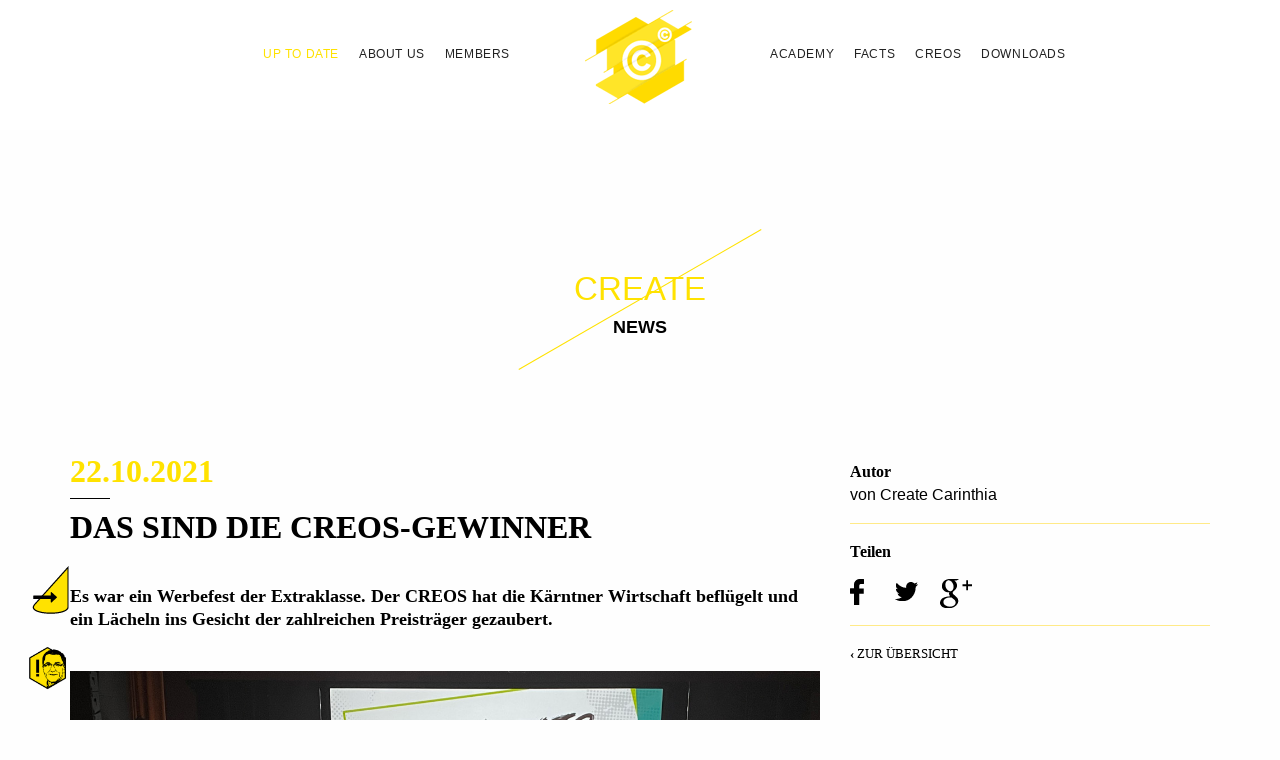

--- FILE ---
content_type: text/html; charset=UTF-8
request_url: https://createcarinthia.at/news-details/das-sind-die-creos-gewinner.html
body_size: 12975
content:
<!DOCTYPE html>
<html lang="de-DE">
<head prefix="og: http://ogp.me/ns# fb: http://ogp.me/ns/fb# business: http://ogp.me/ns/business# place: http://ogp.me/ns/place#">
        <meta charset="UTF-8">
    <title>Das sind die CREOS-Gewinner - Create Carinthia</title>
    <base href="https://createcarinthia.at/">

        <meta name="format-detection" content="telephone=no">
    <meta name="robots" content="index,follow">
    <meta name="description" content="Es war ein Werbefest der Extraklasse. Der CREOS hat die Kärntner Wirtschaft beflügelt und ein Lächeln ins Gesicht der zahlreichen Preisträger gezaubert.">
    <meta name="keywords" content="Up to date, News, Nachrichten, Create Carinthia, werbung, pr, werbebranche, Werbeprofis, marketing, kärnten, grafik, design">
    <meta name="googlebot" content="noodp">
    <meta name="generator" content="Contao Open Source CMS">
    <meta name="viewport" content="width=device-width, initial-scale=1.0">
    <meta name="geo.placename" content="Europaplatz 1">
    <meta name="geo.position" content="46.6180545;14.3095382">
    <meta name="geo.region" content="AT">
    <meta name="ICBM" content="46.6180545, 14.3095382">
    <meta property="fb:app_id" content="1007314009361547">
    <meta property="og:type" content="business.business">
    <meta property="og:site_name" content="Create Carinthia - Fachgruppe Werbung &amp; Marktkommunikation Kärnten">
    <meta property="og:url" content="https://createcarinthia.at/news-details/das-sind-die-creos-gewinner.html">
    <meta property="og:locale" content="de_DE">
    <meta property="og:title" content="Das sind die CREOS-Gewinner">
    <meta property="og:description" content="Es war ein Werbefest der Extraklasse. Der CREOS hat die Kärntner Wirtschaft beflügelt und ein Lächeln ins Gesicht der zahlreichen Preisträger gezaubert.">
    <meta property="business:contact_data:locality" content="Klagenfurt am Wörthersee">
    <meta property="business:contact_data:street_address" content="Europaplatz 1">
    <meta property="business:contact_data:region" content="Carinthia">
    <meta property="business:contact_data:postal_code" content="9020">
    <meta property="business:contact_data:country_name" content="AT">
    <meta property="place:location:latitude" content="46.6180545">
    <meta property="place:location:longitude" content="14.3095382">
    <meta property="business:contact_data:email" content="tanja.eggenreich@wkk.or.at">
    <meta property="business:contact_data:phone_number" content="+43590904725">
    <meta property="business:contact_data:fax_number" content="+43590904794">
    
    
            <link rel="stylesheet" href="system/modules/pct_customelements_attribute_tags/assets/css/styles.css?v=c5d10f3f"><link rel="stylesheet" href="assets/css/colorbox.min.css,cookiebar_default.css,foundation.min.css,slick....-6837a405.css">        <script src="assets/js/jquery.min.js,cookiebar.min.js-15d6ea14.js"></script><meta property="og:type" content="article" /><meta property="og:image" content="https://createcarinthia.at/files/content/news/2021-10/IMG_2685.jpg" /><link type="application/rss+xml" rel="alternate" href="https://www.createcarinthia.at/share/createcarinthia-news.xml" title="Create Carinthia - das tut sich"><link type="application/rss+xml" rel="alternate" href="https://www.createcarinthia.at/share/createcarinthia-events.xml" title="Create Carinthia - Events"><link rel="alternate" hreflang="x-default" href="https://createcarinthia.at/news-details/das-sind-die-creos-gewinner.html">
<link rel="alternate" hreflang="de_DE" href="https://createcarinthia.at/news-details/das-sind-die-creos-gewinner.html">
<link rel="shortcut icon" href="files/cc/img/as/favicon.ico">
<link rel="apple-touch-icon" sizes="29x29" href="files/cc/img/as/Icon-Small.png">
<link rel="apple-touch-icon" sizes="58x58" href="files/cc/img/as/Icon-Small@2x.png">
<link rel="apple-touch-icon" sizes="87x87" href="files/cc/img/as/Icon-Small@3x.png">
<link rel="apple-touch-icon" sizes="40x40" href="files/cc/img/as/Icon-Small-40.png">
<link rel="apple-touch-icon" sizes="80x80" href="files/cc/img/as/Icon-Small-40@2x.png">
<link rel="apple-touch-icon" sizes="120x120" href="files/cc/img/as/Icon-Small-40@3x.png">
<link rel="apple-touch-icon" sizes="60x60" href="files/cc/img/as/Icon-60.png">
<link rel="apple-touch-icon" sizes="120x120" href="files/cc/img/as/Icon-60@2x.png">
<link rel="apple-touch-icon" sizes="180x180" href="files/cc/img/as/Icon-60@3x.png">
<link rel="apple-touch-icon" sizes="76x76" href="files/cc/img/as/Icon-76.png">
<link rel="apple-touch-icon" sizes="152x152" href="files/cc/img/as/Icon-76@2x.png">
    <meta property="og:image" content="https://createcarinthia.at/files/cc/img/pics/cc-facebook.jpg">
  
</head>
<body id="top" class="txt footer-gray">

            <div class="off-canvas-wrapper">
            <div class="off-canvas-wrapper-inner" data-off-canvas-wrapper>
                <div class="off-canvas-content" data-off-canvas-content>
                <a class="exit-off-canvas" data-close="offCanvas"></a>

                                    <header id="header" class="large">
<div class="show-for-medium">
	<div class="logo-wrapper"><a href="./" title="Startseite Create Carinthia"><div class="logo"></div></a></div>
	<div id="nav-control"></div>
 	<div class="nav-left">
<!-- indexer::stop -->
<nav class="mod_customnav snav block">

  
  <a href="news-details/das-sind-die-creos-gewinner.html#skipNavigation16" class="invisible">Navigation überspringen</a>

  
<ul class="level_1">
          	<li class="txt footer-gray uptodate trail first megamenu above cols3">
	  		 		      						<a href="up-to-date.html" title="Up to date" class="txt footer-gray uptodate trail first megamenu above cols3">Up to date</a>
					<div class="ce_text megamenu-wrapper block">

        
  
      <div class="row">
<div class="medium-3 columns">
<ul class="list bordered mb40">
<li><a href="up-to-date.html#jumpDates">Veranstaltungen</a></li>
<li><a href="up-to-date.html#jumpNews">News</a></li>
<li><a href="news-archiv.html">News Archiv</a></li>
</ul>
<a href="https://firmen.wko.at/SearchComplex.aspx" target="_blank" rel="noopener" title="Externer Link: WKO Agenturfinder"><img src="files/cc/img/as/btn-agenturfinder.svg" alt="Weiter zum Agenturfinder der Wirtschaftskammer" width="250"></a></div>
<div class="medium-3 columns">
<ul class="list mb40">
<li><a href="faq.html">FAQ</a></li>
<li><a href="glossar.html">Glossar</a></li>
<li><a href="impressum.html">Impressum</a></li>
<li class="ombudsmann"><a href="ombudsmann.html">Ombudsmann</a></li>
</ul>
<p class="text-center"><a href="members-formular.html" title="Agentur Spotlight - Jetzt anmelden!"><img src="files/cc/img/as/icon-as-menu-teaser.png" alt="Agentur Spotlight - Jetzt anmelden!"></a></p>
</div>
<div class="medium-3 columns end">
<ul class="list mb70">
<li><a href="presse.html">Presse</a></li>
<li><a href="downloads.html">Downloads</a></li>
<li><a href="./#jumpNewsletter">Newsletteranmeldung</a></li>
</ul>
<p class="text-center"><a href="ebooks/beste-werbung-gutes-geld/index.html" target="_blank" rel="noopener" title="E-Book: Beste Werbung für gutes Geld"><img src="files/cc/img/pics/brochure-yellow-v2.png" alt="Unsere Broschüre zum Blättern"><br><strong>Unsere Broschüre zum Durchblättern.</strong></a></p>
</div>
<div class="medium-3 columns border-left">
<div class="logo-wko-mega"><img src="files/cc/img/as/icon-logo-wko.svg" alt="Wirtschaftskammer Kärnten - Werbung und Marktkommunikation" width="138"></div>
<p>Wirtschaftskammer Kärnten<br>Fachgruppe Werbung und Marktkommunikation</p>
<p>Europaplatz 1<br>A-9021 Klagenfurt am Wörthersee</p>
<p>T +43 5 90 904-762<br>F +43 5 90 904-794<br>E <a href="&#109;&#97;&#105;&#108;&#116;&#111;&#58;&#116;&#x61;&#110;&#x6A;&#97;&#x2E;&#101;&#x67;&#103;&#x65;&#110;&#x72;&#101;&#x69;&#99;&#x68;&#64;&#x77;&#107;&#x6B;&#46;&#x6F;&#114;&#x2E;&#97;&#x74;">&#116;&#x61;&#110;&#x6A;&#97;&#x2E;&#101;&#x67;&#103;&#x65;&#110;&#x72;&#101;&#x69;&#99;&#x68;&#64;&#x77;&#107;&#x6B;&#46;&#x6F;&#114;&#x2E;&#97;&#x74;</a><br>W <a href="http://www.createcarinthia.at" title="Create Carinthia">www.createcarinthia.at</a></p>
<p><a href="http://www.creos.at" target="_blank" rel="noopener" title="Externer Link: www.creos.at">www.creos.at</a><br><a href="http://www.wko.at" target="_blank" rel="noopener" title="Externer Link: www.wko.at">www.wko.at</a><br><a href="http://www.fachverbandwerbung.at" target="_blank" rel="noopener" title="Externer Link: www.fachverbandwerbung.at">www.fachverbandwerbung.at</a></p>
<div class="social-mega"><a href="https://www.facebook.com/createcarinthia/?ref=ts&amp;fref=ts" target="_blank" rel="noopener" title="Besuchen Sie uns auch auf Facebook"><img src="files/cc/img/as/icon-facebook.svg" alt="Folgen Sie uns auf Facebook" width="8" height="16"></a> <!--<a rel="nofollow" title="Auf Twitter teilen"><img src="&#123;&#123;file::bcf232c1-129f-11e6-b377-92bcf9a964f7|urlattr&#125;&#125;" alt="Auf Twitter teilen" width="16" height="13"></a> <a rel="nofollow" title="Vimeo"><img src="&#123;&#123;file::bcf232ac-129f-11e6-b377-92bcf9a964f7|urlattr&#125;&#125;" alt="Vimeo" width="16" height="14"></a>--></div>
</div>
</div>  
  
  

</div>
  
								  		</li>
              	<li class="footer-white megamenu  cols3">
	  		 		      						<div class="ce_text megamenu-wrapper block">

        
  
      <div class="row">
<div class="medium-3 columns">
<ul class="list bordered mb40">
<li><a href="about-us.html#jumpZiele">Ziele der Fachgruppe</a></li>
<li><a href="about-us.html#jumpService">Experten-Netzwerk</a></li>
<li><a href="about-us.html#jumpFachgruppenbuero">Fachgruppenbüro</a></li>
<li><a href="about-us.html#jumpKreativitaet">14 Berufsgruppen</a></li>
<li><a href="about-us.html#jumpVerankert">Links Öst. Fachverband</a></li>
<li><a href="about-us.html#jumpAusschuss">Fachgruppenausschuss</a></li>
</ul>
<a href="https://firmen.wko.at/SearchComplex.aspx" target="_blank" rel="noopener" title="Externer Link: WKO Agenturfinder"><img src="files/cc/img/as/btn-agenturfinder.svg" alt="Weiter zum Agenturfinder der Wirtschaftskammer" width="250"></a></div>
<div class="medium-3 columns">
<ul class="list mb40">
<li><a href="faq.html">FAQ</a></li>
<li><a href="glossar.html">Glossar</a></li>
<li><a href="impressum.html">Impressum</a></li>
<li class="ombudsmann"><a href="ombudsmann.html">Ombudsmann</a></li>
</ul>
<p class="text-center"><a href="members-formular.html" title="Agentur Spotlight - Jetzt anmelden!"><img src="files/cc/img/as/icon-as-menu-teaser.png" alt="Agentur Spotlight - Jetzt anmelden!"></a></p>
</div>
<div class="medium-3 columns end">
<ul class="list mb70">
<li><a href="presse.html">Presse</a></li>
<li><a href="downloads.html">Downloads</a></li>
<li><a href="./#jumpNewsletter">Newsletteranmeldung</a></li>
</ul>
<p class="text-center"><a href="ebooks/beste-werbung-gutes-geld/index.html" target="_blank" rel="noopener" title="E-Book: Beste Werbung für gutes Geld"><img src="files/cc/img/pics/brochure-yellow-v2.png" alt="Unsere Broschüre zum Blättern"><br><strong>Unsere Broschüre zum Durchblättern.</strong></a></p>
</div>
<div class="medium-3 columns border-left">
<div class="logo-wko-mega"><img src="files/cc/img/as/icon-logo-wko.svg" alt="Wirtschaftskammer Kärnten - Werbung und Marktkommunikation" width="138"></div>
<p>Wirtschaftskammer Kärnten<br>Fachgruppe Werbung und Marktkommunikation</p>
<p>Europaplatz 1<br>A-9021 Klagenfurt am Wörthersee</p>
<p>T +43 5 90 904-762<br>F +43 5 90 904-794<br>E <a href="&#109;&#97;&#105;&#108;&#116;&#111;&#58;&#116;&#x61;&#110;&#x6A;&#97;&#x2E;&#101;&#x67;&#103;&#x65;&#110;&#x72;&#101;&#x69;&#99;&#x68;&#64;&#x77;&#107;&#x6B;&#46;&#x6F;&#114;&#x2E;&#97;&#x74;" class="email">&#116;&#x61;&#110;&#x6A;&#97;&#x2E;&#101;&#x67;&#103;&#x65;&#110;&#x72;&#101;&#x69;&#99;&#x68;&#64;&#x77;&#107;&#x6B;&#46;&#x6F;&#114;&#x2E;&#97;&#x74;</a><br>W <a href="http://www.createcarinthia.at" title="Create Carinthia">www.createcarinthia.at</a></p>
<p><a href="http://www.creos.at" target="_blank" rel="noopener" title="Externer Link: www.creos.at">www.creos.at</a><br><a href="http://www.wko.at" target="_blank" rel="noopener" title="Externer Link: www.wko.at">www.wko.at</a><br><a href="http://www.fachverbandwerbung.at" target="_blank" rel="noopener" title="Externer Link: www.fachverbandwerbung.at">www.fachverbandwerbung.at</a></p>
<div class="social-mega"><a href="https://www.facebook.com/createcarinthia/?ref=ts&amp;fref=ts" target="_blank" rel="noopener" title="Besuchen Sie uns auch auf Facebook"><img src="files/cc/img/as/icon-facebook.svg" alt="Folgen Sie uns auf Facebook" width="8" height="16"></a> <!--<a rel="nofollow" title="Auf Twitter teilen"><img src="&#123;&#123;file::bcf232c1-129f-11e6-b377-92bcf9a964f7|urlattr&#125;&#125;" alt="Auf Twitter teilen" width="16" height="13"></a> <a rel="nofollow" title="Vimeo"><img src="&#123;&#123;file::bcf232ac-129f-11e6-b377-92bcf9a964f7|urlattr&#125;&#125;" alt="Vimeo" width="16" height="14"></a>--></div>
</div>
</div>  
  
  

</div>
  
					<a href="about-us.html" title="About us" class="footer-white megamenu  cols3">About us</a>
								  		</li>
              	<li class="spotlight last">
	  		 		      											<a href="members.html" title="Mitglieder" class="spotlight last">Members</a>
								  		</li>
      </ul>

  <span id="skipNavigation16" class="invisible"></span>

</nav>
<!-- indexer::continue -->
</div>
 	<div class="nav-right">
 		
<!-- indexer::stop -->
<nav class="mod_customnav snav block">

  
  <a href="news-details/das-sind-die-creos-gewinner.html#skipNavigation17" class="invisible">Navigation überspringen</a>

  
<ul class="level_1">
          	<li class="academy first megamenu  cols4">
	  		 		      						<div class="ce_text megamenu-wrapper block">

        
  
      <div class="row">
<div class="medium-3 columns">
<ul class="list bordered mb40">
<li><a href="academy.html#jumpMasterclass">Masterclass</a></li>
<li><a href="academy.html#jumpBildungsangebot">Links Bildungsangebote</a></li>
</ul>
<a href="https://firmen.wko.at/SearchComplex.aspx" target="_blank" rel="noopener" title="Externer Link: WKO Agenturfinder"><img src="files/cc/img/as/btn-agenturfinder.svg" alt="Weiter zum Agenturfinder der Wirtschaftskammer" width="250"></a></div>
<div class="medium-3 columns">
<ul class="list mb40">
<li><a href="faq.html">FAQ</a></li>
<li><a href="glossar.html">Glossar</a></li>
<li><a href="impressum.html">Impressum</a></li>
<li class="ombudsmann"><a href="ombudsmann.html">Ombudsmann</a></li>
</ul>
<p class="text-center"><a href="members-formular.html" title="Agentur Spotlight - Jetzt anmelden!"><img src="files/cc/img/as/icon-as-menu-teaser.png" alt="Agentur Spotlight - Jetzt anmelden!"></a></p>
</div>
<div class="medium-3 columns end">
<ul class="list mb70">
<li><a href="presse.html">Presse</a></li>
<li><a href="downloads.html">Downloads</a></li>
<li><a href="./#jumpNewsletter">Newsletteranmeldung</a></li>
</ul>
<p class="text-center"><a href="ebooks/beste-werbung-gutes-geld/index.html" target="_blank" rel="noopener" title="E-Book: Beste Werbung für gutes Geld"><img src="files/cc/img/pics/brochure-yellow-v2.png" alt="Unsere Broschüre zum Blättern"><br><strong>Unsere Broschüre zum Durchblättern.</strong></a></p>
</div>
<div class="medium-3 columns border-left">
<div class="logo-wko-mega"><img src="files/cc/img/as/icon-logo-wko.svg" alt="Wirtschaftskammer Kärnten - Werbung und Marktkommunikation" width="138"></div>
<p>Wirtschaftskammer Kärnten<br>Fachgruppe Werbung und Marktkommunikation</p>
<p>Europaplatz 1<br>A-9021 Klagenfurt am Wörthersee</p>
<p>T +43 5 90 904-762<br>F +43 5 90 904-794<br>E <a href="&#109;&#97;&#105;&#108;&#116;&#111;&#58;&#116;&#x61;&#110;&#x6A;&#97;&#x2E;&#101;&#x67;&#103;&#x65;&#110;&#x72;&#101;&#x69;&#99;&#x68;&#64;&#x77;&#107;&#x6B;&#46;&#x6F;&#114;&#x2E;&#97;&#x74;" class="email">&#116;&#x61;&#110;&#x6A;&#97;&#x2E;&#101;&#x67;&#103;&#x65;&#110;&#x72;&#101;&#x69;&#99;&#x68;&#64;&#x77;&#107;&#x6B;&#46;&#x6F;&#114;&#x2E;&#97;&#x74;</a><br>W <a href="http://www.createcarinthia.at" title="Create Carinthia">www.createcarinthia.at</a></p>
<p><a href="http://www.creos.at" target="_blank" rel="noopener" title="Externer Link: www.creos.at">www.creos.at</a><br><a href="http://www.wko.at" target="_blank" rel="noopener" title="Externer Link: www.wko.at">www.wko.at</a><br><a href="http://www.fachverbandwerbung.at" target="_blank" rel="noopener" title="Externer Link: www.fachverbandwerbung.at">www.fachverbandwerbung.at</a></p>
<div class="social-mega"><a href="https://www.facebook.com/createcarinthia/?ref=ts&amp;fref=ts" target="_blank" rel="noopener" title="Besuchen Sie uns auch auf Facebook"><img src="files/cc/img/as/icon-facebook.svg" alt="Folgen Sie uns auf Facebook" width="8" height="16"></a> <!--<a rel="nofollow" title="Auf Twitter teilen"><img src="&#123;&#123;file::bcf232c1-129f-11e6-b377-92bcf9a964f7|urlattr&#125;&#125;" alt="Auf Twitter teilen" width="16" height="13"></a> <a rel="nofollow" title="Vimeo"><img src="&#123;&#123;file::bcf232ac-129f-11e6-b377-92bcf9a964f7|urlattr&#125;&#125;" alt="Vimeo" width="16" height="14"></a>--></div>
</div>
</div>  
  
  

</div>
  
					<a href="academy.html" title="Academy" class="academy first megamenu  cols4">Academy</a>
								  		</li>
              	<li class="facts megamenu  cols4">
	  		 		      						<div class="ce_text megamenu-wrapper block">

        
  
      <div class="row">
<div class="medium-3 columns">
<ul class="list bordered mb40">
<li><a href="facts.html#jumpFakten">Kommunikationsinvestition</a></li>
<li><a href="facts.html#jumpRules">10 Regeln guter Werbung</a></li>
<li><a href="facts.html#jumpBriefing">Das richtige Briefing</a></li>
<li><a href="facts.html#jumpTiming">Werbeplanung</a></li>
<li><a href="facts.html#jumpLogo">Logofakten</a></li>
<li><a href="facts.html#jumpStories">Storytelling</a></li>
<li><a href="facts.html#jumpHonorar">Honorar</a></li>
<li><a href="facts.html#jumpBrands">Brands</a></li>
</ul>
<a href="https://firmen.wko.at/SearchComplex.aspx" target="_blank" rel="noopener" title="Externer Link: WKO Agenturfinder"><img src="files/cc/img/as/btn-agenturfinder.svg" alt="Weiter zum Agenturfinder der Wirtschaftskammer" width="250"></a></div>
<div class="medium-3 columns">
<ul class="list mb40">
<li><a href="faq.html">FAQ</a></li>
<li><a href="glossar.html">Glossar</a></li>
<li><a href="impressum.html">Impressum</a></li>
<li class="ombudsmann"><a href="ombudsmann.html">Ombudsmann</a></li>
</ul>
<p class="text-center"><a href="members-formular.html" title="Agentur Spotlight - Jetzt anmelden!"><img src="files/cc/img/as/icon-as-menu-teaser.png" alt="Agentur Spotlight - Jetzt anmelden!"></a></p>
</div>
<div class="medium-3 columns end">
<ul class="list mb70">
<li><a href="presse.html">Presse</a></li>
<li><a href="downloads.html">Downloads</a></li>
<li><a href="./#jumpNewsletter">Newsletteranmeldung</a></li>
</ul>
<p class="text-center"><a href="ebooks/beste-werbung-gutes-geld/index.html" target="_blank" rel="noopener" title="E-Book: Beste Werbung für gutes Geld"><img src="files/cc/img/pics/brochure-yellow-v2.png" alt="Unsere Broschüre zum Blättern"><br><strong>Unsere Broschüre zum Durchblättern.</strong></a></p>
</div>
<div class="medium-3 columns border-left">
<div class="logo-wko-mega"><img src="files/cc/img/as/icon-logo-wko.svg" alt="Wirtschaftskammer Kärnten - Werbung und Marktkommunikation" width="138"></div>
<p>Wirtschaftskammer Kärnten<br>Fachgruppe Werbung und Marktkommunikation</p>
<p>Europaplatz 1<br>A-9021 Klagenfurt am Wörthersee</p>
<p>T +43 5 90 904-762<br>F +43 5 90 904-794<br>E <a href="&#109;&#97;&#105;&#108;&#116;&#111;&#58;&#116;&#x61;&#110;&#x6A;&#97;&#x2E;&#101;&#x67;&#103;&#x65;&#110;&#x72;&#101;&#x69;&#99;&#x68;&#64;&#x77;&#107;&#x6B;&#46;&#x6F;&#114;&#x2E;&#97;&#x74;" class="email">&#116;&#x61;&#110;&#x6A;&#97;&#x2E;&#101;&#x67;&#103;&#x65;&#110;&#x72;&#101;&#x69;&#99;&#x68;&#64;&#x77;&#107;&#x6B;&#46;&#x6F;&#114;&#x2E;&#97;&#x74;</a><br>W <a href="http://www.createcarinthia.at" title="Create Carinthia">www.createcarinthia.at</a></p>
<p><a href="http://www.creos.at" target="_blank" rel="noopener" title="Externer Link: www.creos.at">www.creos.at</a><br><a href="http://www.wko.at" target="_blank" rel="noopener" title="Externer Link: www.wko.at">www.wko.at</a><br><a href="http://www.fachverbandwerbung.at" target="_blank" rel="noopener" title="Externer Link: www.fachverbandwerbung.at">www.fachverbandwerbung.at</a></p>
<div class="social-mega"><a href="https://www.facebook.com/createcarinthia/?ref=ts&amp;fref=ts" target="_blank" rel="noopener" title="Besuchen Sie uns auch auf Facebook"><img src="files/cc/img/as/icon-facebook.svg" alt="Folgen Sie uns auf Facebook" width="8" height="16"></a> <!--<a rel="nofollow" title="Auf Twitter teilen"><img src="&#123;&#123;file::bcf232c1-129f-11e6-b377-92bcf9a964f7|urlattr&#125;&#125;" alt="Auf Twitter teilen" width="16" height="13"></a> <a rel="nofollow" title="Vimeo"><img src="&#123;&#123;file::bcf232ac-129f-11e6-b377-92bcf9a964f7|urlattr&#125;&#125;" alt="Vimeo" width="16" height="14"></a>--></div>
</div>
</div>  
  
  

</div>
  
					<a href="facts.html" title="Facts" class="facts megamenu  cols4">Facts</a>
								  		</li>
              	<li class="creos">
	  		 		      											<a href="https://www.creos.at" title="Creos" class="creos" target="_blank">Creos</a>
								  		</li>
              	<li class="txt last">
	  		 		      						<a href="downloads.html" title="Downloads" class="txt last">Downloads</a>
													  		</li>
      </ul>

  <span id="skipNavigation17" class="invisible"></span>

</nav>
<!-- indexer::continue -->

 		<div id="kreativdienstleister" class="hide invisible">
	 		<a href="files/content/download/Infinco-Werbeagenturen-WK-KTN-2021-11-10.pdf" target="_blank" title="Versicherung für Kreativdienstleister">
	 			<img src="files/cc/img/as/btn-kreativdienstleister.svg" alt="Versicherung für Kreativdienstleister" width="140">
	 		</a>
 		</div>
 	</div>
</div>


<div class="show-for-small-only">
	<div class="logo-wrapper"><a href="./"><div class="logo"></div></a></div>
    <div id="navopen"><a href="javascript:void(0);" data-open="offCanvas"></a></div>
	<div id="navclose"><a href="javascript:void(0);" data-close="offCanvas"></a></div>
</div>
<aside class="off-canvas position-right show-for-small-only" id="offCanvas" data-off-canvas data-position="right">
	<div class="sidenav-wrapper-inner">
        <div class="sidenav">
   			<div class="logo-sidenav"><a href="./"><img src="files/cc/img/as/icon-logo.png" width="80" alt="Create Carinthia Startseite"></a></div>
            
<!-- indexer::stop -->
<nav class="mod_navigation snav block">

  
  <a href="news-details/das-sind-die-creos-gewinner.html#skipNavigation4" class="invisible">Navigation überspringen</a>

  
<ul class="level_1">
            <li class="trail txt footer-gray uptodate first"><a href="up-to-date.html" title="Up to date" class="trail txt footer-gray uptodate first">Up to date</a></li>
                <li class="footer-white"><a href="about-us.html" title="About us" class="footer-white">About us</a></li>
                <li class="spotlight"><a href="members.html" title="Mitglieder" class="spotlight">Members</a></li>
                <li class="academy"><a href="academy.html" title="Academy" class="academy">Academy</a></li>
                <li class="facts"><a href="facts.html" title="Facts" class="facts">Facts</a></li>
                <li class="creos last"><a href="https://www.creos.at" title="Creos" class="creos last" target="_blank" rel="noreferrer noopener">Creos</a></li>
      </ul>

  <span id="skipNavigation4" class="invisible"></span>

</nav>
<!-- indexer::continue -->

            <hr>
			<a href="ombudsmann.html" title="Create Carinthia Ombudsmann"><img src="files/cc/img/as/icon-ombudsmann-fussi.png" alt="Ombudsmann der Kärntner Werbewirtschaft" width="60"></a>&nbsp;
			<a href="members-formular.html" title="Agentur Spotlight - Jetzt anmelden!"><img src="files/cc/img/as/icon-as-off.svg" alt="Agentur Spotlight - Jetzt anmelden!" width="60" height="60"></a><br>
			<a href="files/content/download/Infinco-Werbeagenturen-WK-KTN-2021-11-10.pdf" class="hide" target="_blank" title="Versicherung für Kreativdienstleister">
	 			<img src="files/cc/img/as/btn-kreativdienstleister.svg" alt="Versicherung für Kreativdienstleister" width="140">
	 		</a>

			
			<hr>			
			
<!-- indexer::stop -->
<nav class="mod_customnav snav meta block">

  
  <a href="news-details/das-sind-die-creos-gewinner.html#skipNavigation27" class="invisible">Navigation überspringen</a>

  
<ul class="level_1">
            <li class="content txt first"><a href="faq.html" title="FAQ" class="content txt first">FAQ</a></li>
                <li class="txt"><a href="glossar.html" title="Glossar" class="txt">Glossar</a></li>
                <li class="txt"><a href="impressum.html" title="Impressum" class="txt">Impressum</a></li>
                <li class="txt"><a href="presse.html" title="Presse" class="txt">Presse</a></li>
                <li class="txt"><a href="downloads.html" title="Downloads" class="txt">Downloads</a></li>
                <li class="txt last"><a href="ombudsmann.html" title="Ombudsmann" class="txt last">Ombudsmann</a></li>
      </ul>

  <span id="skipNavigation27" class="invisible"></span>

</nav>
<!-- indexer::continue -->

			<hr>			
			<div class="contact">
				<h4>Wirtschaftskammer Kärnten<br>Fachgruppe Werbung und Marktkommunikation</h4>
				<p>Europaplatz 1<br>A-9021 Klagenfurt am Wörthersee</p>
				<p>T +43 5 90 904-762<br>F +43 5 90 904-794</p>
				<p>E <a href="&#109;&#97;&#105;&#108;&#116;&#111;&#58;&#116;&#x61;&#110;&#x6A;&#97;&#x2E;&#101;&#x67;&#103;&#x65;&#110;&#x72;&#101;&#x69;&#99;&#x68;&#64;&#x77;&#107;&#x6B;&#46;&#x6F;&#114;&#x2E;&#97;&#x74;" class="email">&#116;&#x61;&#110;&#x6A;&#97;&#x2E;&#101;&#x67;&#103;&#x65;&#110;&#x72;&#101;&#x69;&#99;&#x68;&#64;&#x77;&#107;&#x6B;&#46;&#x6F;&#114;&#x2E;&#97;&#x74;</a><br><a href="http://www.createcarinthia.at" target="_blank">www.createcarinthia.at</a></p>
			</div>
        </div>
    </div>
</aside></header>                
                <div id="wrapper">
                    
                                        <div id="container">
                                                    <main id="main">

  <div class="mod_article block" id="article-10">
    
          
<div class="ce_text block">

        
  
      <div class="row smt50">
<div class="small-12 medium-centered medium-8 columns text-center">
<h1 class="line-stroke">Create<br><span>News</span></h1>
</div>
</div>  
  
  

</div>

<div class="mod_newsreader block">

        
  
  <div class="row mt80 mb80 smt40 news layout_full block ">
    <div class="small-12 medium-8 columns">
        <div class="line-left">
            <span class="date">22.10.2021</span><br>
        </div>
        <h1 class="title">
            Das sind die CREOS-Gewinner        </h1>
                <div class="teaser mt40"><p>Es war ein Werbefest der Extraklasse. Der CREOS hat die Kärntner Wirtschaft beflügelt und ein Lächeln ins Gesicht der zahlreichen Preisträger gezaubert.</p></div>
                <div class="pic mt40 mb40">
            <figure class="image_container float_above">
                                                        
  <picture>
          <source srcset="assets/images/7/IMG_2685-2d7d3fb3.jpg 1x, files/content/news/2021-10/IMG_2685.jpg 2x" media="only screen and (max-width: 64em)" width="670" height="435">
    
<img src="files/content/news/2021-10/IMG_2685.jpg" width="1340" height="870" alt="">

  </picture>
                                            </figure>
        </div>
                        <div class="details mt40">
            
<div class="ce_text block">

        
  
      <p>"Wieviel Kraft in der Kärntner Werbewirtschaft steckt, beweist der CREOS 2021 auf eindrucksvolle Art und Weise. Dieses Jahr brachte so viele Einreichungen und so viele Preisträger wie noch nie", freut sich Fachgruppenobmann Volkmar Fussi. Die CREOS Gala ist eine der größten Wirtschaftsveranstaltungen Kärntens und fand am 23. Oktober im Congress Center Villach statt.</p>
<h3>Einreichrekord!</h3>
<p>2021 wurden 245 Arbeiten von 67 Agenturen und Grafikbüros in 14 Kategorien eingereicht, das ist absoluter CREOS-Rekord! 45 Preisträger konnten schließlich einen CREOS in Gold, Silber oder Bronze mit nach Hause nehmen. Zusätzlich wurde der beste Newcomer ausgezeichnet und der Sonderpreis der WKK Film- &amp; Musikwirtschaft für den besten Imagefilm vergeben.</p>
<h3>Viel Gutes aus dem Süden!</h3>
<p>Juryvorsitzender Andreas Spielvogel, Executive Creative Director von DDB Wien, zeigte sich einmal mehr von dem Potenzial der Kärntner Werbebranche beeindruckt. Die Preisträger kommen aus dem gesamten Bundesland und beweisen, dass die Kärntner Agenturen sowohl kreativ als auch handwerklich einiges zu bieten haben.</p>
<h3>Ein Highlight im Herbst: Die CREOS Gala</h3>
<p>Die bekannte TV-Moderatorin Silvia Schneider führte durch die große CREOS-Gala, die 2021 erstmals im Congress Center Villach stattfand. Mehr als 400 Gäste aus Politik, Wirtschaft, Werbung und Medienwelt feierten die Preisträger, sangen zu den Hits der Chartstürmer "Alle Achtung" mit, genossen das ausgezeichnete Dinner und amüsierten sich beim anschließenden Mix &amp; Mingle.</p>
<h3>Die Kraft der Werbung</h3>
<p>Fachgruppenobmann Volkmar Fussi resümierend: "Die enorme Beteiligung beim Kreativwettbewerb zeigt, wie sehr die Kärntner Unternehmen auf die beflügelnde Kraft der Werbung setzen. Dass sie dabei erfolgreich den heimischen Werbeprofis vertrauen, zeigen die vielen ausgezeichneten Arbeiten."</p>
<p><a href="https://www.creos.at/preistraeger-2021.html" target="_blank" rel="noopener">Hier geht's zu allen Preisträgern &gt;&gt;</a></p>
<p>Zu den besten Fotos auf aufgeschnappt.at - <a href="https://www.aufgeschnappt.at/events/aufachse/news/detail/News/creos-2021-1/" target="_blank" rel="noopener">Teil 1 &gt;&gt;</a> und <a href="https://www.aufgeschnappt.at/events/aufachse/news/detail/News/creos-2021-2/" target="_blank" rel="noopener">Teil 2 &gt;&gt;</a></p>
<h3>CREOS PREISTRÄGER 2021:</h3>
<p><strong>MEDIA AWARDS</strong></p>
<p><strong>Audio und Podcast</strong></p>
<p>Gold: Tonhype - Wanderwege</p>
<p>Silber: Radio:Works - Austrocontroll</p>
<p>Bronze: Radio:Works - Voltadol</p>
<p><strong>Außenwerbung</strong></p>
<p>Gold: Major Tom - Geisterstadt Klagenfurt</p>
<p>Silber: Dieana - Ball Burlesque</p>
<p>Bronze: Major Tom - Heimkaufen</p>
<p><strong>Bewegtbild</strong></p>
<p>Gold: Intermedia - IAA</p>
<p>Silber: Intermedia - 100 years</p>
<p>Bronze: Montenero - Fakultät Maschinenbau</p>
<p><strong>Sonderpreis Imagefilm powered by WKK Sparte Film- und Musikwirtschaft</strong></p>
<p>Montenero – Inspire 2028 &nbsp;</p>
<p><strong>Dialog Marketing</strong></p>
<p>Gold: Agentur im Park – Kick the ball</p>
<p>Silber: Boss Grafik – Hallo, hier fehlt …</p>
<p>Bronze: Agentur im Park – Mach deiner Werbebotschaft Beine</p>
<p><strong>Event</strong></p>
<p>Gold: Wörthersee Tourismus - See.Ess.Spiele</p>
<p>Silber: René Puglnig - Erschen</p>
<p>Bronze: Agentur Lux - Tabernakel</p>
<p><strong>Printwerbung/Anzeigen</strong></p>
<p>Gold: Die Kreatur - Hotel Kornock Magazin</p>
<p>Silber: Smarktlake Media – erLeben!</p>
<p>Bronze: Die Kreatur - Hotel Kornock Winterfolder</p>
<p><strong>Social &amp; Digital Media</strong></p>
<p>Gold: KrassGrün - Roxstars</p>
<p>Silber: Uppercut - Klagenfurt mobil</p>
<p>Bronze: CompanyLifting - Regionale Helden</p>
<h3>DESIGN AWARDS</h3>
<p><strong>Corporate/Brand Design</strong></p>
<p>Gold : Mehrwert - Bärenbike</p>
<p>Gold : Agentur Lux - Strandbude Morak</p>
<p>Silber: Tata &amp; Friends - Buenavista</p>
<p>Bronze: Agentur Lux - Dots &amp; Circles</p>
<p><strong>Digital Design</strong></p>
<p>Gold: Agentur Lux - 23 reasons</p>
<p>Silber: Agentur Lux - dear souvenir</p>
<p>Bronze: Agentur im Park - Schnecken aus bestem Haus</p>
<p><strong>POS &amp; Verpackungsdesign</strong></p>
<p>Gold: Agentur Lux - Anicon</p>
<p>Silber: Agentur Lux - Wipfelstürmer</p>
<p>Silber: Schöndenker - Seelenimpulse</p>
<p>Bronze: Agentur Lux - Brandwerk</p>
<p><strong>Print Design</strong></p>
<p>Gold: Tata &amp; Friends - Cotect</p>
<p>Silber: Agentur Lux - Tabernakel</p>
<p>Bronze: Agentur Lux - Lend Architektur</p>
<h3>SPECIAL AWARDS</h3>
<p><strong>Best of Newcomer</strong></p>
<p>Grafikwerk – Katrin Lach</p>
<p><strong>Campaign Award</strong></p>
<p>Gold: QGI Mag. Erich Kugi - doma/daheim</p>
<p>Silber: stoff Werbeagentur - unerreichbare Ziele</p>
<p>Bronze: stoff Werbeagentur - fällt die Veranstaltungswirtschaft</p>
<p>Bronze: stoff Werbeagentur - Schladming</p>
<p><strong>Experimentals &amp; Eigenwerbung&nbsp;&nbsp;</strong></p>
<p>Gold: Wuapaa - 20 fette Jahre</p>
<p>Silber: Agentur im Park - Kiss my ads</p>
<p>Bronze: Zacharias - Maurer - 9600 Bäume</p>
<p><strong>EPU</strong></p>
<p>Gold: Die Kreatur - Carpentarius</p>
<p>Silber: René Puglnig - Lenas Kombucha</p>
<p>Bronze: Die Kreatur - Schlauer</p>
<p><a href="https://www.creos.at/preistraeger-2021.html" target="_blank" rel="noopener">Alle Preisträger auch auf www.creos.at</a></p>  
  
  

</div>

<div class="ce_gallery block">

        
  
  <div class="row  block">
                    <div class="row_0 row_first even col_0 col_first">
          <figure class="image_container">
                          <a href="files/content/news/creos2021/RAUNIG01.jpg" data-lightbox="lb734" title="">

<img src="files/content/news/creos2021/RAUNIG01.jpg" width="6240" height="4160" alt="">

</a>
                                  </figure>
        </div>
                        <div class="row_0 row_first even col_1">
          <figure class="image_container">
                          <a href="files/content/news/creos2021/RAUNIG02.jpg" data-lightbox="lb734" title="">

<img src="files/content/news/creos2021/RAUNIG02.jpg" width="6240" height="4160" alt="">

</a>
                                  </figure>
        </div>
                        <div class="row_0 row_first even col_2">
          <figure class="image_container">
                          <a href="files/content/news/creos2021/RAUNIG03.jpg" data-lightbox="lb734" title="">

<img src="files/content/news/creos2021/RAUNIG03.jpg" width="6240" height="4160" alt="">

</a>
                                  </figure>
        </div>
                        <div class="row_0 row_first even col_3 col_last">
          <figure class="image_container">
                          <a href="files/content/news/creos2021/RAUNIG04.jpg" data-lightbox="lb734" title="">

<img src="files/content/news/creos2021/RAUNIG04.jpg" width="6240" height="4160" alt="">

</a>
                                  </figure>
        </div>
                              <div class="row_1 odd col_0 col_first">
          <figure class="image_container">
                          <a href="files/content/news/creos2021/RAUNIG05.jpg" data-lightbox="lb734" title="">

<img src="files/content/news/creos2021/RAUNIG05.jpg" width="6240" height="4160" alt="">

</a>
                                  </figure>
        </div>
                        <div class="row_1 odd col_1">
          <figure class="image_container">
                          <a href="files/content/news/creos2021/RAUNIG06.jpg" data-lightbox="lb734" title="">

<img src="files/content/news/creos2021/RAUNIG06.jpg" width="6240" height="4160" alt="">

</a>
                                  </figure>
        </div>
                        <div class="row_1 odd col_2">
          <figure class="image_container">
                          <a href="files/content/news/creos2021/RAUNIG07.jpg" data-lightbox="lb734" title="">

<img src="files/content/news/creos2021/RAUNIG07.jpg" width="6240" height="3756" alt="">

</a>
                                  </figure>
        </div>
                        <div class="row_1 odd col_3 col_last">
          <figure class="image_container">
                          <a href="files/content/news/creos2021/RAUNIG08.jpg" data-lightbox="lb734" title="">

<img src="files/content/news/creos2021/RAUNIG08.jpg" width="6240" height="3814" alt="">

</a>
                                  </figure>
        </div>
                              <div class="row_2 even col_0 col_first">
          <figure class="image_container">
                          <a href="files/content/news/creos2021/RAUNIG09.jpg" data-lightbox="lb734" title="">

<img src="files/content/news/creos2021/RAUNIG09.jpg" width="4160" height="6240" alt="">

</a>
                                  </figure>
        </div>
                        <div class="row_2 even col_1">
          <figure class="image_container">
                          <a href="files/content/news/creos2021/RAUNIG10.jpg" data-lightbox="lb734" title="">

<img src="files/content/news/creos2021/RAUNIG10.jpg" width="6240" height="4160" alt="">

</a>
                                  </figure>
        </div>
                        <div class="row_2 even col_2">
          <figure class="image_container">
                          <a href="files/content/news/creos2021/RAUNIG11.jpg" data-lightbox="lb734" title="">

<img src="files/content/news/creos2021/RAUNIG11.jpg" width="6240" height="4160" alt="">

</a>
                                  </figure>
        </div>
                        <div class="row_2 even col_3 col_last">
          <figure class="image_container">
                          <a href="files/content/news/creos2021/RAUNIG12.jpg" data-lightbox="lb734" title="">

<img src="files/content/news/creos2021/RAUNIG12.jpg" width="6240" height="4160" alt="">

</a>
                                  </figure>
        </div>
                              <div class="row_3 odd col_0 col_first">
          <figure class="image_container">
                          <a href="files/content/news/creos2021/RAUNIG13.jpg" data-lightbox="lb734" title="">

<img src="files/content/news/creos2021/RAUNIG13.jpg" width="6240" height="4160" alt="">

</a>
                                  </figure>
        </div>
                        <div class="row_3 odd col_1">
          <figure class="image_container">
                          <a href="files/content/news/creos2021/RAUNIG14.jpg" data-lightbox="lb734" title="">

<img src="files/content/news/creos2021/RAUNIG14.jpg" width="6240" height="4160" alt="">

</a>
                                  </figure>
        </div>
                        <div class="row_3 odd col_2">
          <figure class="image_container">
                          <a href="files/content/news/creos2021/RAUNIG15.jpg" data-lightbox="lb734" title="">

<img src="files/content/news/creos2021/RAUNIG15.jpg" width="6240" height="4160" alt="">

</a>
                                  </figure>
        </div>
                        <div class="row_3 odd col_3 col_last">
          <figure class="image_container">
                          <a href="files/content/news/creos2021/RAUNIG16.jpg" data-lightbox="lb734" title="">

<img src="files/content/news/creos2021/RAUNIG16.jpg" width="6240" height="4160" alt="">

</a>
                                  </figure>
        </div>
                              <div class="row_4 even col_0 col_first">
          <figure class="image_container">
                          <a href="files/content/news/creos2021/RAUNIG17.jpg" data-lightbox="lb734" title="">

<img src="files/content/news/creos2021/RAUNIG17.jpg" width="6240" height="4160" alt="">

</a>
                                  </figure>
        </div>
                        <div class="row_4 even col_1">
          <figure class="image_container">
                          <a href="files/content/news/creos2021/RAUNIG18.jpg" data-lightbox="lb734" title="">

<img src="files/content/news/creos2021/RAUNIG18.jpg" width="6240" height="4160" alt="">

</a>
                                  </figure>
        </div>
                        <div class="row_4 even col_2">
          <figure class="image_container">
                          <a href="files/content/news/creos2021/RAUNIG19.jpg" data-lightbox="lb734" title="">

<img src="files/content/news/creos2021/RAUNIG19.jpg" width="6240" height="4160" alt="">

</a>
                                  </figure>
        </div>
                        <div class="row_4 even col_3 col_last">
          <figure class="image_container">
                          <a href="files/content/news/creos2021/RAUNIG20.jpg" data-lightbox="lb734" title="">

<img src="files/content/news/creos2021/RAUNIG20.jpg" width="6240" height="4160" alt="">

</a>
                                  </figure>
        </div>
                              <div class="row_5 odd col_0 col_first">
          <figure class="image_container">
                          <a href="files/content/news/creos2021/RAUNIG21.jpg" data-lightbox="lb734" title="">

<img src="files/content/news/creos2021/RAUNIG21.jpg" width="6240" height="4160" alt="">

</a>
                                  </figure>
        </div>
                        <div class="row_5 odd col_1">
          <figure class="image_container">
                          <a href="files/content/news/creos2021/RAUNIG22.jpg" data-lightbox="lb734" title="">

<img src="files/content/news/creos2021/RAUNIG22.jpg" width="6240" height="4160" alt="">

</a>
                                  </figure>
        </div>
                        <div class="row_5 odd col_2">
          <figure class="image_container">
                          <a href="files/content/news/creos2021/RAUNIG23.jpg" data-lightbox="lb734" title="">

<img src="files/content/news/creos2021/RAUNIG23.jpg" width="6240" height="4160" alt="">

</a>
                                  </figure>
        </div>
                        <div class="row_5 odd col_3 col_last">
          <figure class="image_container">
                          <a href="files/content/news/creos2021/RAUNIG24.jpg" data-lightbox="lb734" title="">

<img src="files/content/news/creos2021/RAUNIG24.jpg" width="6240" height="4160" alt="">

</a>
                                  </figure>
        </div>
                              <div class="row_6 even col_0 col_first">
          <figure class="image_container">
                          <a href="files/content/news/creos2021/RAUNIG25.jpg" data-lightbox="lb734" title="">

<img src="files/content/news/creos2021/RAUNIG25.jpg" width="6240" height="3612" alt="">

</a>
                                  </figure>
        </div>
                        <div class="row_6 even col_1">
          <figure class="image_container">
                          <a href="files/content/news/creos2021/RAUNIG26.jpg" data-lightbox="lb734" title="">

<img src="files/content/news/creos2021/RAUNIG26.jpg" width="6240" height="4160" alt="">

</a>
                                  </figure>
        </div>
                        <div class="row_6 even col_2">
          <figure class="image_container">
                          <a href="files/content/news/creos2021/RAUNIG27.jpg" data-lightbox="lb734" title="">

<img src="files/content/news/creos2021/RAUNIG27.jpg" width="6240" height="4160" alt="">

</a>
                                  </figure>
        </div>
                        <div class="row_6 even col_3 col_last">
          <figure class="image_container">
                          <a href="files/content/news/creos2021/RAUNIG28.jpg" data-lightbox="lb734" title="">

<img src="files/content/news/creos2021/RAUNIG28.jpg" width="6240" height="3623" alt="">

</a>
                                  </figure>
        </div>
                              <div class="row_7 odd col_0 col_first">
          <figure class="image_container">
                          <a href="files/content/news/creos2021/RAUNIG29.jpg" data-lightbox="lb734" title="">

<img src="files/content/news/creos2021/RAUNIG29.jpg" width="6240" height="4160" alt="">

</a>
                                  </figure>
        </div>
                        <div class="row_7 odd col_1">
          <figure class="image_container">
                          <a href="files/content/news/creos2021/RAUNIG30.jpg" data-lightbox="lb734" title="">

<img src="files/content/news/creos2021/RAUNIG30.jpg" width="6240" height="3722" alt="">

</a>
                                  </figure>
        </div>
                        <div class="row_7 odd col_2">
          <figure class="image_container">
                          <a href="files/content/news/creos2021/RAUNIG31.jpg" data-lightbox="lb734" title="">

<img src="files/content/news/creos2021/RAUNIG31.jpg" width="6240" height="3791" alt="">

</a>
                                  </figure>
        </div>
                        <div class="row_7 odd col_3 col_last">
          <figure class="image_container">
                          <a href="files/content/news/creos2021/RAUNIG32.jpg" data-lightbox="lb734" title="">

<img src="files/content/news/creos2021/RAUNIG32.jpg" width="6240" height="4160" alt="">

</a>
                                  </figure>
        </div>
                              <div class="row_8 row_last even col_0 col_first">
          <figure class="image_container">
                          <a href="files/content/news/creos2021/RAUNIG33.jpg" data-lightbox="lb734" title="">

<img src="files/content/news/creos2021/RAUNIG33.jpg" width="6240" height="4160" alt="">

</a>
                                  </figure>
        </div>
                        <div class="row_8 row_last even col_1">
          <figure class="image_container">
                          <a href="files/content/news/creos2021/RAUNIG34.jpg" data-lightbox="lb734" title="">

<img src="files/content/news/creos2021/RAUNIG34.jpg" width="4788" height="3571" alt="">

</a>
                                  </figure>
        </div>
                                </div>  

</div>
        </div>
            </div>
    <div class="small-12 medium-4 columns information">
                    <p class="author"><strong>Autor</strong></p>
            <p>von Create Carinthia</p>
            <hr class="line-yellow">
                        <p><strong>Teilen</strong></p>
        <p class="social">
            <a href="share/index.php?p=facebook&amp;u=https%3A%2F%2Fcreatecarinthia.at%2Fnews-details%2Fdas-sind-die-creos-gewinner.html&amp;t=" rel="nofollow" title="Auf Facebook teilen" onclick="window.open(this.href, '', 'width=760,height=570,modal=yes,left=100,top=50,location=no,menubar=no,resizable=yes,scrollbars=yes,status=no,toolbar=no'); return false;"><img src="files/cc/img/as/icon-facebook.svg" width="14" height="28" alt="Auf Facebook teilen"></a>
            <a href="share/index.php?p=twitter&amp;u=https%3A%2F%2Fcreatecarinthia.at%2Fnews-details%2Fdas-sind-die-creos-gewinner.html&amp;t=" rel="nofollow" title="Auf Twitter teilen" onclick="window.open(this.href, '', 'width=800,height=600,modal=yes,left=100,top=50,location=no,menubar=no,resizable=yes,scrollbars=yes,status=no,toolbar=no'); return false;"><img src="files/cc/img/as/icon-twitter.svg" width="23" height="28" alt="Auf Twitter teilen"></a>
            <a href="https://plus.google.com/share?url=https%3A%2F%2Fcreatecarinthia.at%2Fnews-details%2Fdas-sind-die-creos-gewinner.html" rel="nofollow" title="Auf Google Plus teilen" onclick="window.open(this.href, '', 'width=800,height=600,modal=yes,left=100,top=50,location=no,menubar=no,resizable=yes,scrollbars=yes,status=no,toolbar=no'); return false;"><img src="files/cc/img/as/icon-google.svg" width="32" height="28" alt="Auf Google Plus teilen"></a>
        </p>
        <hr class="line-yellow">
        <p class="back"><a href="up-to-date.html#jumpNews" title="Zurück">Zur Übersicht</a></p>
    </div>
</div>


  

</div>

<!-- indexer::stop -->
<div class="mod_newslist bg-gray content mt80 smt0 block">

        
  
      <div class="news">
      <div class="row">
        <div class="small-12 columns text-center">
          <h2 class="line-stroke" id="jumpNews">Das tut sich<br><span><strong>News</strong></span></h2>
        </div>
      </div>
      <div class="row items" data-equalizer data-equalize-on="medium">
        <div class="small-12 medium-6 large-3 columns end item arc_2 block first even">
  <a href="news-details/neue-foerdermittel-fuer-kmu-digital.html" title="Details anzeigen">
    <div class="pic">
            

<img src="assets/images/6/AdobeStock_1723254960-5d5a408c.png" srcset="assets/images/6/AdobeStock_1723254960-5d5a408c.png 1x, assets/images/4/AdobeStock_1723254960-7310c5c6.png 2x" width="610" height="400" alt="">

  </div>
  <div class="teaser" data-equalizer-watch >
    <div class="date">21. Januar 2026</div>
    <h3 class="line-left">Neue Fördermittel für KMU.DIGITAL</h3>
    Digitalisierung und nachhaltige Transformation: Seit 12. Jänner 2026 können wieder Förderanträge für die KMU.DIGITAL-Beratungsförderung gestellt werden.          <div class="more">Mehr</div>
      </div>
  </a>
</div>

<div class="small-12 medium-6 large-3 columns end item arc_2 block odd">
  <a href="news-details/lanner-leuchtet-in-laibach.html" title="Details anzeigen">
    <div class="pic">
            

<img src="assets/images/b/Hofmeister_Andreas_Iztok%20Bricl_Sebastian-a09ba1a8.png" srcset="assets/images/b/Hofmeister_Andreas_Iztok%20Bricl_Sebastian-a09ba1a8.png 1x, assets/images/3/Hofmeister_Andreas_Iztok%20Bricl_Sebastian-4adce5dc.png 2x" width="610" height="400" alt="">

  </div>
  <div class="teaser" data-equalizer-watch >
    <div class="date">21. Januar 2026</div>
    <h3 class="line-left">Lanner leuchtet in Laibach</h3>
    Wallerie, ein Unternehmen von LANNER Media, setzt größte Indoor-LED-Wall Sloweniens um und somit neue Standards im Messezentrum Laibach.          <div class="more">Mehr</div>
      </div>
  </a>
</div>

<div class="small-12 medium-6 large-3 columns end item arc_2 block even">
  <a href="news-details/austriacus-2025-280-einreichungen-aus-ganz-oesterreich.html" title="Details anzeigen">
    <div class="pic">
            

<img src="assets/images/a/austriacus-trophaee-3200x1800-kopie-3923f9cc.jpg" srcset="assets/images/a/austriacus-trophaee-3200x1800-kopie-3923f9cc.jpg 1x, assets/images/9/austriacus-trophaee-3200x1800-kopie-6a82deb0.jpg 1.261x" width="610" height="400" alt="">

  </div>
  <div class="teaser" data-equalizer-watch >
    <div class="date">22. Dezember 2025</div>
    <h3 class="line-left">Austriacus 2025: 280 Einreichungen aus ganz Österreich</h3>
    Expertenjury arbeitete sich durch zwölf Kategorien und kürte die Preisträger:innen des Bundeswerbepreises. Wer gewonnen hat? Dieses Geheimnis wird bei der Verleihung am 29. Jänner 2026 in Wien gelüftet.          <div class="more">Mehr</div>
      </div>
  </a>
</div>

<div class="small-12 medium-6 large-3 columns end item arc_2 block last odd">
  <a href="news-details/medienprofi-neue-ausbildemoeglichkeit-in-der-dualen-akademie.html" title="Details anzeigen">
    <div class="pic">
            

<img src="assets/images/d/dummy-news-1-b2c9932e.jpg" srcset="assets/images/d/dummy-news-1-b2c9932e.jpg 1x, assets/images/d/dummy-news-1-a1deaa12.jpg 2x" width="610" height="400" alt="">

  </div>
  <div class="teaser" data-equalizer-watch >
    <div class="date">26. November 2025</div>
    <h3 class="line-left">Medienprofi: neue Ausbilde&shy;möglichkeit in der Dualen Akademie</h3>
    Ab 1. Mai 2026 kannst du mit deiner Agentur den Beruf Medienfachmann/frau über die Duale Akademie anbieten und dir so gezielt Zugang zu Maturant:innen sowie Studien- und Berufswechsler:innen sichern.          <div class="more">Mehr</div>
      </div>
  </a>
</div>

        
<!-- indexer::stop -->
<nav class="pagination block" aria-label="Seitenumbruch-Menü">

  <p>Seite 1 von 127</p>

  <ul>
    
    
                  <li><strong class="active">1</strong></li>
                        <li><a href="news-details/das-sind-die-creos-gewinner.html?page_n6=2" class="link" title="Gehe zu Seite 2">2</a></li>
                        <li><a href="news-details/das-sind-die-creos-gewinner.html?page_n6=3" class="link" title="Gehe zu Seite 3">3</a></li>
                        <li><a href="news-details/das-sind-die-creos-gewinner.html?page_n6=4" class="link" title="Gehe zu Seite 4">4</a></li>
                        <li><a href="news-details/das-sind-die-creos-gewinner.html?page_n6=5" class="link" title="Gehe zu Seite 5">5</a></li>
                        <li><a href="news-details/das-sind-die-creos-gewinner.html?page_n6=6" class="link" title="Gehe zu Seite 6">6</a></li>
                        <li><a href="news-details/das-sind-die-creos-gewinner.html?page_n6=7" class="link" title="Gehe zu Seite 7">7</a></li>
          
          <li class="next"><a href="news-details/das-sind-die-creos-gewinner.html?page_n6=2" class="next" title="Gehe zu Seite 2">Vorwärts</a></li>
    
          <li class="last"><a href="news-details/das-sind-die-creos-gewinner.html?page_n6=127" class="last" title="Gehe zu Seite 127">Ende</a></li>
      </ul>

</nav>
<!-- indexer::continue -->
      </div>
      <div class="row" style="display:none;">
        <div class="small-12 columns text-center pt30 spt0">
          <div class="button load-more">mehr anzeigen</div>
        </div>
      </div>
    </div>
  

</div>
<!-- indexer::continue -->
    
      </div>

</main>
                        
                                                                            
                                                                                                </div>
                    
                    
                                                                        <footer id="footer">
<div class="row contact">
    <div id="logo-footer"><img src="files/cc/img/as/icon-logo-cc-footer.png" alt="Create Carinthia"></div>
    <div class="small-12 columns">
        <div id="logo-wko-footer"><img src="files/cc/img/as/icon-logo-wko.svg" width="138" alt="Wirtschaftskammer Kärnten - Werbung und Marktkommunikation"></div>
        <h2>Kontaktieren Sie uns</h2></div>
    <div class="small-12 medium-4 columns">
        <p>Wirtschaftskammer Kärnten<br>Fachgruppe Werbung & Marktkommunikation</p>
        <p>Europaplatz 1<br>A-9021 Klagenfurt am Wörthersee</p>
    </div>
    <div class="small-12 medium-3 columns">
        <p>T +43 5 90 904-762<br>F +43 5 90 904-794</p>
        <p>E  <a href="&#109;&#97;&#105;&#108;&#116;&#111;&#58;&#116;&#x61;&#110;&#x6A;&#97;&#x2E;&#101;&#x67;&#103;&#x65;&#110;&#x72;&#101;&#x69;&#99;&#x68;&#64;&#x77;&#107;&#x6B;&#46;&#x6F;&#114;&#x2E;&#97;&#x74;" class="email">&#116;&#x61;&#110;&#x6A;&#97;&#x2E;&#101;&#x67;&#103;&#x65;&#110;&#x72;&#101;&#x69;&#99;&#x68;&#64;&#x77;&#107;&#x6B;&#46;&#x6F;&#114;&#x2E;&#97;&#x74;</a><br>W <a href="http://www.createcarinthia.at" title="Create Carinthia">www.createcarinthia.at</a></p>
    </div>
    <div class="small-12 medium-3 columns end">
        <p><a href="https://www.facebook.com/createcarinthia/?ref=ts&fref=ts" target="_blank" title="Besuchen Sie uns auch auf Facebook"><img src="files/cc/img/as/icon-facebook-white.svg" alt="Facebook" width="8" height="16"></a> <!--<img src="files/cc/img/as/icon-twitter-white.svg" alt="Twitter" width="16" height="13"> <img src="files/cc/img/as/icon-vimeo-white.svg" alt="Vimeo" width="16" height="14">--></p>
        <p><a href="http://www.creos.at" title="Externer Link: www.creos.at" target="_blank">www.creos.at</a><br><a href="http://www.wko.at" title="Externer Link: www.wko.at" target="_blank">www.wko.at</a><br><a href="http://www.fachverbandwerbung.at" title="Externer Link: www.fachverbandwerbung.at" target="_blank">www.fachverbandwerbung.at</a></p>
    </div>
</div>
<div class="row meta">
    <div class="small-12 medium-6 columns">
        <div class="copyright">© Fachgruppe Werbung und Marktkommunikation Kärnten</div>
    </div>
    <div class="small-12 medium-6 columns">
        <div class="fnav"><a href="impressum.html" title="Impressum" class="txt">Impressum</a> | <a href="datenschutz.html" title="Datenschutz" class="txt">Datenschutz</a> | <a href="javascript:cookiebar.show(true);">Cookie Einstellungen ändern</a> | <a href="presse.html" title="Presse" class="txt">Presse</a> | <a href="downloads.html" title="Downloads" class="txt">Downloads</a></div>
    </div>
</div>

<div id="spotlight-fixed">
	<a href="members-formular.html" title="Agentur Spotlight - Jetzt anmelden!"></a>
</div>
<div id="social-fixed">
	<a href="ombudsmann.html" title="Create Carinthia Ombudsmann"><img src="files/cc/img/as/icon-ombudsmann-fussi.png" alt="Ombudsmann der Kärntner Werbewirtschaft" width="45"></a>
</div></footer>
                                            
                                    </div>
            </div>
            </div>
        </div>
    
<script src="assets/colorbox/js/colorbox.min.js?v=1.6.4.2"></script>
<script>
  jQuery(function($) {
    $('a[data-lightbox]').map(function() {
      $(this).colorbox({
        // Put custom options here
        loop: false,
        rel: $(this).attr('data-lightbox'),
        maxWidth: '95%',
        maxHeight: '95%'
      });
    });
  });
</script>

<div class="scrollup" style="display: block;"><a href="javascript:void(0);"><img src="files/cc/img/as/icon-backtotop.svg" title="⇑ Top" alt="⇑ Top"></a></div>
<script src="files/cc/js/vendor/jquery.min.js"></script>
<script src="files/cc/js/vendor/jquery.cookie.js"></script>
<script src="files/cc/js/vendor/what-input.js"></script>
<script src="files/cc/js/vendor/foundation.min.js"></script>
<script src="files/cc/js/vendor/slick.min.js"></script>
<script src="files/cc/js/vendor/jquery.infinitescroll.js"></script>
<script src="files/cc/js/app.js"></script>
    <script type="application/ld+json">
{
    "@context": "https:\/\/schema.org",
    "@graph": [
        {
            "@type": "WebPage"
        },
        {
            "@id": "#\/schema\/news\/414",
            "@type": "NewsArticle",
            "author": {
                "@type": "Person",
                "name": "Create Carinthia"
            },
            "datePublished": "2021-10-22T16:25:00+02:00",
            "description": "Es war ein Werbefest der Extraklasse. Der CREOS hat die Kärntner Wirtschaft beflügelt und ein Lächeln ins Gesicht der zahlreichen Preisträger gezaubert.",
            "headline": "Das sind die CREOS-Gewinner",
            "image": {
                "@id": "#\/schema\/image\/441ce6cf-34b6-11ec-9907-a0369f288b30",
                "@type": "ImageObject",
                "contentUrl": "\/files\/content\/news\/2021-10\/IMG_2685.jpg"
            },
            "text": "\"Wieviel Kraft in der Kärntner Werbewirtschaft steckt, beweist der CREOS 2021 auf eindrucksvolle Art und Weise. Dieses Jahr brachte so viele Einreichungen und so viele Preisträger wie noch nie\", freut sich Fachgruppenobmann Volkmar Fussi. Die CREOS Gala ist eine der größten Wirtschaftsveranstaltungen Kärntens und fand am 23. Oktober im Congress Center Villach statt.\nEinreichrekord!\n2021 wurden 245 Arbeiten von 67 Agenturen und Grafikbüros in 14 Kategorien eingereicht, das ist absoluter CREOS-Rekord! 45 Preisträger konnten schließlich einen CREOS in Gold, Silber oder Bronze mit nach Hause nehmen. Zusätzlich wurde der beste Newcomer ausgezeichnet und der Sonderpreis der WKK Film- & Musikwirtschaft für den besten Imagefilm vergeben.\nViel Gutes aus dem Süden!\nJuryvorsitzender Andreas Spielvogel, Executive Creative Director von DDB Wien, zeigte sich einmal mehr von dem Potenzial der Kärntner Werbebranche beeindruckt. Die Preisträger kommen aus dem gesamten Bundesland und beweisen, dass die Kärntner Agenturen sowohl kreativ als auch handwerklich einiges zu bieten haben.\nEin Highlight im Herbst: Die CREOS Gala\nDie bekannte TV-Moderatorin Silvia Schneider führte durch die große CREOS-Gala, die 2021 erstmals im Congress Center Villach stattfand. Mehr als 400 Gäste aus Politik, Wirtschaft, Werbung und Medienwelt feierten die Preisträger, sangen zu den Hits der Chartstürmer \"Alle Achtung\" mit, genossen das ausgezeichnete Dinner und amüsierten sich beim anschließenden Mix & Mingle.\nDie Kraft der Werbung\nFachgruppenobmann Volkmar Fussi resümierend: \"Die enorme Beteiligung beim Kreativwettbewerb zeigt, wie sehr die Kärntner Unternehmen auf die beflügelnde Kraft der Werbung setzen. Dass sie dabei erfolgreich den heimischen Werbeprofis vertrauen, zeigen die vielen ausgezeichneten Arbeiten.\"\nHier geht's zu allen Preisträgern >>\nZu den besten Fotos auf aufgeschnappt.at - Teil 1 >> und Teil 2 >>\nCREOS PREISTRÄGER 2021:\nMEDIA AWARDS\nAudio und Podcast\nGold: Tonhype - Wanderwege\nSilber: Radio:Works - Austrocontroll\nBronze: Radio:Works - Voltadol\nAußenwerbung\nGold: Major Tom - Geisterstadt Klagenfurt\nSilber: Dieana - Ball Burlesque\nBronze: Major Tom - Heimkaufen\nBewegtbild\nGold: Intermedia - IAA\nSilber: Intermedia - 100 years\nBronze: Montenero - Fakultät Maschinenbau\nSonderpreis Imagefilm powered by WKK Sparte Film- und Musikwirtschaft\nMontenero – Inspire 2028  \nDialog Marketing\nGold: Agentur im Park – Kick the ball\nSilber: Boss Grafik – Hallo, hier fehlt …\nBronze: Agentur im Park – Mach deiner Werbebotschaft Beine\nEvent\nGold: Wörthersee Tourismus - See.Ess.Spiele\nSilber: René Puglnig - Erschen\nBronze: Agentur Lux - Tabernakel\nPrintwerbung\/Anzeigen\nGold: Die Kreatur - Hotel Kornock Magazin\nSilber: Smarktlake Media – erLeben!\nBronze: Die Kreatur - Hotel Kornock Winterfolder\nSocial & Digital Media\nGold: KrassGrün - Roxstars\nSilber: Uppercut - Klagenfurt mobil\nBronze: CompanyLifting - Regionale Helden\nDESIGN AWARDS\nCorporate\/Brand Design\nGold : Mehrwert - Bärenbike\nGold : Agentur Lux - Strandbude Morak\nSilber: Tata & Friends - Buenavista\nBronze: Agentur Lux - Dots & Circles\nDigital Design\nGold: Agentur Lux - 23 reasons\nSilber: Agentur Lux - dear souvenir\nBronze: Agentur im Park - Schnecken aus bestem Haus\nPOS & Verpackungsdesign\nGold: Agentur Lux - Anicon\nSilber: Agentur Lux - Wipfelstürmer\nSilber: Schöndenker - Seelenimpulse\nBronze: Agentur Lux - Brandwerk\nPrint Design\nGold: Tata & Friends - Cotect\nSilber: Agentur Lux - Tabernakel\nBronze: Agentur Lux - Lend Architektur\nSPECIAL AWARDS\nBest of Newcomer\nGrafikwerk – Katrin Lach\nCampaign Award\nGold: QGI Mag. Erich Kugi - doma\/daheim\nSilber: stoff Werbeagentur - unerreichbare Ziele\nBronze: stoff Werbeagentur - fällt die Veranstaltungswirtschaft\nBronze: stoff Werbeagentur - Schladming\nExperimentals & Eigenwerbung  \nGold: Wuapaa - 20 fette Jahre\nSilber: Agentur im Park - Kiss my ads\nBronze: Zacharias - Maurer - 9600 Bäume\nEPU\nGold: Die Kreatur - Carpentarius\nSilber: René Puglnig - Lenas Kombucha\nBronze: Die Kreatur - Schlauer\nAlle Preisträger auch auf www.creos.at",
            "url": "news-details\/das-sind-die-creos-gewinner.html"
        }
    ]
}
</script>
<script type="application/ld+json">
{
    "@context": "https:\/\/schema.contao.org",
    "@graph": [
        {
            "@type": "Page",
            "fePreview": false,
            "groups": [],
            "noSearch": false,
            "pageId": 11,
            "protected": false,
            "title": "Das sind die CREOS-Gewinner"
        }
    ]
}
</script>
<!-- indexer::stop -->
<div  class="contao-cookiebar cc-wrap cookiebar_default cc-bottom cc-blocked" role="complementary" aria-describedby="cookiebar-desc" data-nosnippet>
    <div class="cc-inner" aria-live="assertive" role="alert">
        <div id="cookiebar-desc" class="cc-head">
                            <h3>Cookies</h3>
<p class="mb40">Hier finden Sie eine Übersicht über alle auf unserer Webseite verwendeten Cookies. Sie können Ihre Einwilligung zu einzelnen Cookie-Kategorien geben und sich weitere Informationen anzeigen lassen oder nur bestimmte Cookies auswählen.</p>                    </div>

        <div class="cc-groups">
                                                <div class="cc-group">
                                                    <input type="checkbox" name="group[]" id="g1" value="1" data-toggle-cookies disabled checked>
                                                <label for="g1" class="group">Essenziell</label>
                        <button class="cc-detail-btn cc-focus" data-toggle-group aria-expanded="false" aria-controls="cg1">
                            <span>Details einblenden<span class="cc-invisible"> für Essenziell</span></span>
                            <span>Details ausblenden<span class="cc-invisible"> für Essenziell</span></span>
                        </button>
                        <div id="cg1" class="cc-cookies toggle-group">
                            <p>Essentielle Cookies ermöglichen grundlegende Funktionen unserer Webseite und sind für die einwandfreie Funktionalität der Webseite erforderlich.</p>                                                            <div class="cc-cookie">
                                    <input type="checkbox" name="cookie[]" id="c2" value="2" disabled checked>
                                    <label for="c2" class="cookie">Contao HTTPS CSRF Token</label>
                                    <p>Schützt vor Cross-Site-Request-Forgery Angriffen.</p>                                                                            <div class="cc-cookie-info">
                                                                                                                                        <div><span>Speicherdauer:</span> Dieses Cookie bleibt nur für die aktuelle Browsersitzung bestehen.</div>
                                                                                                                                        <div><span>Technischer Name:</span> csrf_https-contao_csrf_token</div>
                                                                                    </div>
                                                                                                        </div>
                                                            <div class="cc-cookie">
                                    <input type="checkbox" name="cookie[]" id="c3" value="3" disabled checked>
                                    <label for="c3" class="cookie">PHP SESSION ID</label>
                                    <p>Speichert die aktuelle PHP-Session.</p>                                                                            <div class="cc-cookie-info">
                                                                                                                                        <div><span>Speicherdauer:</span> Dieses Cookie bleibt nur für die aktuelle Browsersitzung bestehen.</div>
                                                                                                                                        <div><span>Technischer Name:</span> PHPSESSID</div>
                                                                                    </div>
                                                                                                        </div>
                                                    </div>
                    </div>
                                    <div class="cc-group">
                                                    <input type="checkbox" name="group[]" id="g3" value="3" data-toggle-cookies>
                                                <label for="g3" class="group">Marketing</label>
                        <button class="cc-detail-btn cc-focus" data-toggle-group aria-expanded="false" aria-controls="cg3">
                            <span>Details einblenden<span class="cc-invisible"> für Marketing</span></span>
                            <span>Details ausblenden<span class="cc-invisible"> für Marketing</span></span>
                        </button>
                        <div id="cg3" class="cc-cookies toggle-group">
                            <p>Marketing-Cookies werden von Drittanbietern verwendet, um Besuchern personalisierte Werbung anzuzeigen und Sie über Websites hinweg identifizieren zu können.</p>                                                            <div class="cc-cookie">
                                    <input type="checkbox" name="cookie[]" id="c4" value="4">
                                    <label for="c4" class="cookie">Google Analytics</label>
                                    <p>Cookie von Google für Website-Analysen. Erzeugt statistische Daten darüber, wie der Besucher die Website nutzt.<br><strong>Datenschutzerklärung:</strong> <a href="https://policies.google.com/privacy?hl=de" target="_blank" rel="nofollow noopener noreferrer">https://policies.google.com/privacy?hl=de</a></p>                                                                            <div class="cc-cookie-info">
                                                                                            <div><span>Anbieter:</span> Google, LLC</div>
                                                                                                                                        <div><span>Speicherdauer:</span> 2 Jahre</div>
                                                                                                                                        <div><span>Technischer Name:</span> _ga,_gat_gtag_UA_80109955_1,_gid</div>
                                                                                    </div>
                                                                                                        </div>
                                                    </div>
                    </div>
                                    <div class="cc-group">
                                                    <input type="checkbox" name="group[]" id="g4" value="4" data-toggle-cookies>
                                                <label for="g4" class="group">Media</label>
                        <button class="cc-detail-btn cc-focus" data-toggle-group aria-expanded="false" aria-controls="cg4">
                            <span>Details einblenden<span class="cc-invisible"> für Media</span></span>
                            <span>Details ausblenden<span class="cc-invisible"> für Media</span></span>
                        </button>
                        <div id="cg4" class="cc-cookies toggle-group">
                            <p>Inhalte von Videoplattformen und Social-Media-Plattformen werden standardmäßig blockiert. Wenn Cookies von externen Medien akzeptiert werden, bedarf der Zugriff auf diese Inhalte keiner manuellen Einwilligung mehr.</p>                                                            <div class="cc-cookie">
                                    <input type="checkbox" name="cookie[]" id="c6" value="6">
                                    <label for="c6" class="cookie">Youtube</label>
                                    <p>Erzeugt statistische Daten über die Interaktionen des Besuchers mit Youtube.<br><strong>Datenschutzerklärung:</strong> <a href="https://policies.google.com/privacy?hl=de" target="_blank" rel="nofollow noopener noreferrer">https://policies.google.com/privacy?hl=de</a></p>                                                                            <div class="cc-cookie-info">
                                                                                            <div><span>Anbieter:</span> YouTube, LLC</div>
                                                                                                                                        <div><span>Speicherdauer:</span> 2 Jahre</div>
                                                                                                                                        <div><span>Technischer Name:</span> VISITOR_INFO1_LIVE,YSC,GPS,yt-remote-cast-installed,yt-remote-connected-devices,yt-remote-device-id,yt-remote-fast-check-period,yt-remote-session-app,yt-remote-session-name</div>
                                                                                    </div>
                                                                                                        </div>
                                                    </div>
                    </div>
                                    </div>

        <div class="cc-footer highlight">
                            <button class="cc-btn cc-focus save" data-save>Auswahl speichern</button>
                <button class="cc-btn cc-focus success" data-accept-all>Alle akzeptieren</button>
                    </div>

        <div class="cc-info">
                                                                <a class="cc-focus" href="https://createcarinthia.at/impressum.html">Impressum</a>
                                    <a class="cc-focus" href="https://createcarinthia.at/datenschutz.html">Datenschutz</a>
                                    </div>
    </div>
</div>
<!-- indexer::continue -->
<script>var cookiebar = new ContaoCookiebar({configId:1,pageId:1,hideOnInit:0,blocking:1,focusTrap:1,version:1,lifetime:63072000,consentLog:0,token:'ccb_contao_token',doNotTrack:0,currentPageId:11,excludedPageIds:null,cookies:{"4":{"id":4,"type":"googleAnalytics","checked":false,"token":["_ga","_gat_gtag_UA_80109955_1","_gid"],"resources":[{"src":"https:\/\/www.googletagmanager.com\/gtag\/js?id=UA-80109955-1","flags":["async"],"mode":1}],"priority":0,"scripts":[{"script":"window.dataLayer=window.dataLayer||[];function gtag(){dataLayer.push(arguments)} gtag('js',new Date());gtag('config','UA-80109955-1' ,{\n\t\"anonymize_ip\": true,\n\t\"cookie_domain\": \"createcarintha.at\",\n\t\"cookie_expires\": 2419200,\n\t\"cookie_prefix\": \"example\",\n\t\"cookie_update\": false,\n\t\"cookie_flags\": \"SameSite=None;Secure\"\n})","position":3,"mode":1},{"script":"try{ let keys = []; Object.keys(window.google_tag_manager).forEach((key) => { if(key.indexOf('G-') === 0 || key.indexOf('GTM-') === 0){ window['ga-disable-' + key] = true; } }); }catch (e) {}","position":3,"mode":2}]},"6":{"id":6,"type":"iframe","checked":false,"token":["VISITOR_INFO1_LIVE","YSC","GPS","yt-remote-cast-installed","yt-remote-connected-devices","yt-remote-device-id","yt-remote-fast-check-period","yt-remote-session-app","yt-remote-session-name"],"resources":[],"priority":0,"scripts":[],"iframeType":"youtube"}},configs:[],texts:{acceptAndDisplay:'Akzeptieren und anzeigen'}});</script></body>
</html>


--- FILE ---
content_type: image/svg+xml
request_url: https://createcarinthia.at/files/cc/img/as/icon-backtotop.svg
body_size: 1023
content:
<?xml version="1.0" encoding="utf-8"?>
<!-- Generator: Adobe Illustrator 19.2.1, SVG Export Plug-In . SVG Version: 6.00 Build 0)  -->
<!DOCTYPE svg PUBLIC "-//W3C//DTD SVG 1.1//EN" "http://www.w3.org/Graphics/SVG/1.1/DTD/svg11.dtd">
<svg version="1.1" id="Ebene_1" xmlns="http://www.w3.org/2000/svg" xmlns:xlink="http://www.w3.org/1999/xlink" x="0px" y="0px"
	 width="85.3px" height="95.3px" viewBox="0 0 85.3 95.3" style="enable-background:new 0 0 85.3 95.3;" xml:space="preserve">
<style type="text/css">
	.st0{fill:#FFFFFF;}
	.st1{fill:none;stroke:#000000;stroke-width:4;stroke-linecap:round;stroke-miterlimit:10;}
</style>
<g>
	<g>
		<polygon class="st0" points="3.9,70 3.9,25.3 42.7,2.9 81.4,25.3 81.4,70 42.7,92.4 		"/>
		<path d="M42.7,4.4L80.2,26v43.3L42.7,91L5.2,69.3V26L42.7,4.4 M42.7,1.5l-40,23.1v46.2l40,23.1l40-23.1V24.6L42.7,1.5L42.7,1.5z"
			/>
	</g>
	<g>
		<polyline class="st1" points="23.4,44.9 42.7,33.8 61.9,44.9 		"/>
		<polyline class="st1" points="23.4,58.2 42.7,47 61.9,58.2 		"/>
	</g>
</g>
</svg>


--- FILE ---
content_type: image/svg+xml
request_url: https://createcarinthia.at/files/cc/img/as/icon-time.svg
body_size: 562
content:
<svg id="Ebene_1" data-name="Ebene 1" xmlns="http://www.w3.org/2000/svg" xmlns:xlink="http://www.w3.org/1999/xlink" viewBox="0 0 10.5 10.5"><defs><style>.cls-1{fill:none;}.cls-2{clip-path:url(#clip-path);}</style><clipPath id="clip-path"><circle class="cls-1" cx="5.25" cy="5.25" r="5.25"/></clipPath></defs><title>icon_time</title><g class="cls-2"><path d="M5.25,0.7A4.55,4.55,0,1,0,9.8,5.25,4.55,4.55,0,0,0,5.25.7m0,10.5A5.95,5.95,0,1,1,11.2,5.25,6,6,0,0,1,5.25,11.2"/></g><polygon points="7.7 6.3 4.55 6.3 4.55 2.45 5.25 2.45 5.25 5.6 7.7 5.6 7.7 6.3"/></svg>

--- FILE ---
content_type: image/svg+xml
request_url: https://createcarinthia.at/files/cc/img/as/icon-facebook.svg
body_size: 450
content:
<svg id="Ebene_1" data-name="Ebene 1" xmlns="http://www.w3.org/2000/svg" viewBox="0 0 4.87 9"><title>icon-facbook</title><path d="M4.68,0H3.52A2,2,0,0,0,1.36,2.21v1H0.18A0.18,0.18,0,0,0,0,3.42V4.9a0.18,0.18,0,0,0,.18.18H1.36V8.82A0.18,0.18,0,0,0,1.54,9H3.07a0.18,0.18,0,0,0,.18-0.18V5.08H4.63A0.18,0.18,0,0,0,4.81,4.9V3.42a0.18,0.18,0,0,0-.18-0.18H3.26V2.37A0.52,0.52,0,0,1,3.9,1.74H4.68a0.18,0.18,0,0,0,.18-0.18V0.19A0.18,0.18,0,0,0,4.68,0Z"/></svg>

--- FILE ---
content_type: image/svg+xml
request_url: https://createcarinthia.at/files/cc/img/as/hr-horizontal-yellow.svg
body_size: 764
content:
<?xml version="1.0" encoding="utf-8"?>
<!-- Generator: Adobe Illustrator 15.1.0, SVG Export Plug-In . SVG Version: 6.00 Build 0)  -->
<!DOCTYPE svg PUBLIC "-//W3C//DTD SVG 1.1//EN" "http://www.w3.org/Graphics/SVG/1.1/DTD/svg11.dtd">
<svg version="1.1" id="Layer_1" xmlns="http://www.w3.org/2000/svg" xmlns:xlink="http://www.w3.org/1999/xlink" x="0px" y="0px"
	 width="2000px" height="4px" viewBox="0 0 2000 4" enable-background="new 0 0 2000 4" xml:space="preserve">
<g>
	<defs>
		<rect id="SVGID_1_" y="1" width="2000" height="2"/>
	</defs>
	<clipPath id="SVGID_2_">
		<use xlink:href="#SVGID_1_"  overflow="visible"/>
	</clipPath>
	<line clip-path="url(#SVGID_2_)" fill="none" stroke="#FFD718" x1="0" y1="1.998" x2="2000" y2="1.998"/>
</g>
</svg>
